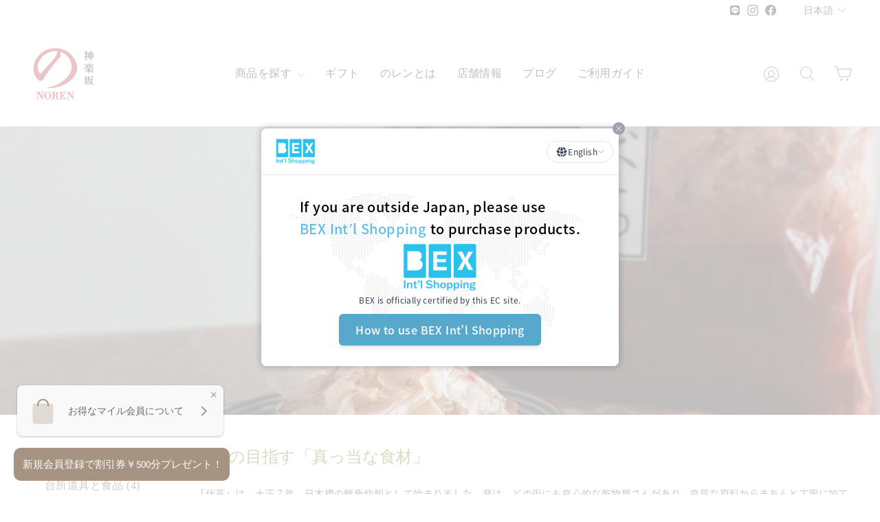

--- FILE ---
content_type: text/css
request_url: https://noren-net.jp/cdn/shop/t/26/assets/ksk.css?v=110321206501822488721754608892
body_size: 9027
content:
/** Shopify CDN: Minification failed

Line 943:8 Expected ":"
Line 2143:36 Unexpected "{"
Line 2328:25 Unexpected "{"
Line 3048:0 Expected "}" to go with "{"

**/
/* 共通 */
@media (min-width: 769px) {
  .sponly {
    display: none !important;
  }
}

@media (max-width: 768px) {
  .pconly {
    display: none !important;
  }
}

/* ローディング画面 */
#loading_animation {
  width: 100vw;
  height: 100vh;
  transition: all 1s;
  background-color: white;
  position: fixed;
  z-index: 99999;
}
#loading_animation .spinner {
  width: 200px;
  height: 200px;
  background-size: contain;
  background-repeat: no-repeat;
  position: absolute;
  top: 50%;
  left: 50%;
  -webkit-transform: translate(-50%, -50%);
  transform: translate(-50%, -50%);
  animation: fadeout 1.5s infinite ease-in-out;
  opacity: 0;
}

/* ローディングアニメーション */
@keyframes fadeout {
  0% {
    
  } 50% {
    opacity: 1;
  } 100% {
    opacity: 0;
  }
}

.loaded_animation {
  opacity: 0 !important;
  visibility: hidden;
  z-index: -5 !important;
}

/* ホバーアニメーション */
.text_width_icons_sec .text-with-icons__blocks .block_url_box,
.template-article #relatedblogs ul li .rb_image_wrap a,
.template-article #relatedblogs ul li .rb_image_wrap a img,
.template-article #relatedblogs ul li .rb_contents a,
.template-article .blog_normal_all_tags ul li a {
  transition: all .15s;
}

.text_width_icons_sec .text-with-icons__blocks .block_url_box:hover,
.template-article #relatedblogs ul li .rb_image_wrap a:hover,
.template-article #relatedblogs ul li .rb_image_wrap a:hover img,
.template-article #relatedblogs ul li .rb_contents a:hover,
.template-article .blog_normal_all_tags ul li a:hover {
  opacity: .7;
}

/* ヘッダー */
#HeaderWrapper .header-item--navigation .megamenu .grid__item img {
  animation: fade-in .5s cubic-bezier(.29,.65,.58,1) forwards;
}

#HeaderWrapper .header-item--navigation .megamenu .h5 a,
#HeaderWrapper .header-item--navigation .megamenu h5 a {
  font-weight: bold;
  font-size: 1.3em;
}

@media (min-width: 769px) {
  #HeaderWrapper .header-layout.header_left_left .mobile_drawer_menu {
    display: none;
  }
  
  #HeaderWrapper .header-item--navigation .site-nav--is-megamenu .site-nav__dropdown.megamenu .grid .grid__item {
    width: calc(100% / 6);
  }
}

@media (max-width: 768px) {
  #HeaderWrapper .header-layout.header_left_left .header-item.header-item--navigation {
    display: none;
  }

  #HeaderWrapper .header-layout.header_left_left .header-item--logo .site-header__logo {
    margin-right: 0;
  }

  #HeaderWrapper .header-layout.header_left_left .header-item--icons .site-nav {
    margin-right: 0;
  }

  #HeaderWrapper .header-layout.header_left_left .header-item--icons .site-nav .js-drawer-open-nav {
    display: none;
  }

  #HeaderWrapper .header-layout.header_left_left .mobile_drawer_menu,
  #HeaderWrapper .header-layout.header_left_left .header-item--icons {
    flex: 1 1 130px;
  }

  #HeaderWrapper .header-layout.header_left_left .mobile_drawer_menu .site-nav__link {
    padding-left: 0;
  }

  #HeaderWrapper .header-layout.header_left_left .header-item--icons .site-nav__link.js-drawer-open-cart {
    padding-right: 0;
  }

  .shopify-section-group-header-group .toolbar .toolbar__content {
    justify-content: space-between;
  }
}

/* リンク/ボタン ホバーアニメーション */
.site-navigation a,
.site-nav__link,
.swiper_slideshow_sec .swiper-slide a,
.swiper_slideshow_sec .swiper-slide a img,
.text_columns_sec .grid__item a,
.text_columns_sec .grid__item a img,
.article__title,
.sub_footer_box li a,
.site-footer__linklist a {
  transition: all .3s;
}

.site-navigation a:hover,
.site-nav__link:hover,
.swiper_slideshow_sec .swiper-slide a:hover,
.swiper_slideshow_sec .swiper-slide a img:hover,
.text_columns_sec .grid__item a:hover,
.text_columns_sec .grid__item a img:hover,
.article__title:hover,
.sub_footer_box li a:hover,
.site-footer__linklist a:hover {
  opacity: .7;
}

/* フッター */
.site-footer .grid .footer__title {
  font-weight: bold;
  font-size: calc(var(--typeBaseSize)*.85) !important;
}

.site-footer .footer_block_type_menu .site-footer__linklist li {
  text-align: left;
}

.site-footer .footer_block_type_menu .site-footer__linklist li a {
/**  font-weight: bold;**/
}

.site-footer .footer__small-text {
  margin-top: 50px;
}

@media (min-width: 769px) {
  .site-footer .grid {
    display: flex;
    flex-wrap: wrap;
  }
  
  .site-footer .grid .grid__item {
    margin-bottom: 30px;
  }
  
  .site-footer .footer_block_type_logo_social .footer__logo a {
    width: max-content;
    margin-left: auto;
  }
  
  .site-footer .footer_block_type_custom {
    border-left: 1px solid;
    padding-top: 5px;
  }
  
  .site-footer .footer_block_type_menu {
    align-self: center;
  }

  .site-footer .footer_block_type_menu .site-footer__linklist li {
    display: inline-block;
    position: relative;
    margin-right: 20px
  }
  
  .site-footer .footer_block_type_menu .site-footer__linklist li::after {
    content: '';
    height: 50%;
    width: 1px;
    background: black;
    position: absolute;
    top: 50%;
    -webkit-transform: translate(-50%, -50%);
    transform: translate(-50%, -50%);
    margin-left: 10px;
  }
  
  .site-footer .footer_block_type_menu .site-footer__linklist li:last-of-type::after {
    content: none;
  }
}

@media (max-width: 768px) {
  .site-footer .footer__collapsible {
    text-align: left;
  }
}

/*　サブフッター */
.sub_footer_box {
  background: #f8f8f6;
  padding: 30px 0;
}

.sub_footer_box ul,
.sub_footer_box ul li {
  margin: 0;
}

.sub_footer_box .main_ul {
  display: flex;
  flex-wrap: wrap;
  justify-content: space-between;
}

.sub_footer_box ul li {
  list-style:none
}

.sub_footer_box ul .main_link {
  display: block;
}

.sub_footer_box ul .main_link>a {
  display: none;
}

.sub_footer_box .child>li {
  font-weight: bold;
  padding-bottom: 4px;
}

.sub_footer_box .grand_child li {
  margin-bottom: 4px;
}

@media (max-width: 1140px) {
  .sub_footer_box ul .main_link {
    width: calc((100% / 3) - 10px) !important;
    margin-bottom: 50px;
  }

  .sub_footer_box ul .main_link:last-of-type {
    margin-bottom: 0;
  }
}

@media (max-width: 768px) {
  .sub_footer_box .child>li {
    padding-bottom: 10px;
  }
  
  .sub_footer_box ul .main_link {
    width: 100% !important;
    margin-bottom: 30px;
  }

  .sub_footer_box ul .main_link .grand_child li {
    display: inline-block;
    position: relative;
    margin-right: 20px;
  }

  .sub_footer_box ul .main_link .grand_child li:last-of-type {
    margin-right: 0;
  }
  
  .sub_footer_box ul .main_link .grand_child li::after {
    content: '';
    width: 1px;
    height: 80%;
    background: black;
    position: absolute;
    top: 50%;
    -webkit-transform: translate(-50%, -50%);
    transform: translate(-50%, -50%);
    margin-left: 10px;
  }

  .sub_footer_box ul .main_link .grand_child li:last-of-type::after {
    content: none;
  }
}
/* TOP */

/* slideshow_sec */

/* swiper_slideshow_sec */
.swiper_slideshow_sec .swiper:not(.swiper-initialized) .swiper-wrapper {
  display: flex;
  justify-content: center;
}

.swiper_slideshow_sec .swiper:not(.swiper-initialized) .swiper-wrapper .swiper-slide {
  width: calc(100% / 1.75);
  margin-right: 50px;
}

.swiper_slideshow_sec .swiper .swiper-pagination .swiper-pagination-bullet {
  width: 12px;
  height: 12px;
  margin: 0 8px;
  border: 1px solid white;
}

.swiper_slideshow_sec .swiper .swiper-pagination .swiper-pagination-bullet.swiper-pagination-bullet-active {
  background-color: white;
}

/* featured_collection_sec */


/* blog_posts_news_sec */
.blog_posts_news_sec .post_news_ul {
  max-width: 800px;
  margin: 20px auto;
}

.blog_posts_news_sec .grid {
  margin-left: 0;
}

.blog_posts_news_sec .post_news_ul li {
  list-style:none
}

.blog_posts_news_sec .post_news_ul li .grid__item {
  width: 100%;
  padding-left: 0;
}

.blog_posts_news_sec .post_news_ul li .grid__item .article__grid-meta {
  display: flex;
  flex-wrap: wrap;
  align-items: baseline;
  border-bottom: 1px solid;
  padding-bottom: 15px;
  margin-bottom: 15px;
}

.blog_posts_news_sec .post_news_ul li .grid__item .article__grid-meta .article__date {
  padding-left: 10px;
  padding-right: 30px;
  min-width: 110px;
}

.blog_posts_news_sec .post_news_ul li .grid__item .article__grid-meta .article__title {
  width: calc(100% - 110px);
  text-align: left;
}

@media (max-width: 768px) {
  .blog_posts_news_sec .post_news_ul li .grid__item .article__grid-meta .article__date,
  .blog_posts_news_sec .post_news_ul li .grid__item .article__grid-meta .article__title {
    padding: 0;
    width: 100%;
  }
}

/* news_article_suffix */
.news_article_suffix .social-sharing {
  display: none;
}

/* advanced_content_sec */
.advanced_content_sec {
  
}

/* text_columns_sec */

/* text_width_icons_sec */
.text_width_icons_sec {
  
}

.text_width_icons_sec .text-with-icons__blocks .text-with-icons__block {
  padding: 0;
}

.text_width_icons_sec .block_border_on .block_url_box,
.text_width_icons_sec .block_border_on .block_no_url_box {
  border: 1px solid;
}

.text_width_icons_sec .text-with-icons__blocks .block_url_box,
.text_width_icons_sec .text-with-icons__blocks .block_no_url_box {
  padding: 10px;
}

.text_width_icons_sec .text-with-icons__blocks .block_url_box .text-with-icons__block {
  width: 100%;
  display: flex;
  flex-wrap: wrap;
  flex-direction: row;
}

.text_width_icons_sec .text-with-icons__blocks .block_url_box .text-with-icons__block .text-with-icons__block-icon,
.text_width_icons_sec .text-with-icons__blocks .block_url_box .text-with-icons__block .text-with-icons__block-title h3 {
  margin-bottom: 0;
}

.text_width_icons_sec .text-with-icons__blocks .block_url_box .text-with-icons__block .text-with-icons__block-icon {
  width: 15%;
  min-height: 50px;
}

.text_width_icons_sec .text-with-icons__blocks .block_url_box .text-with-icons__block.icon_none_true .text-with-icons__block-title {
  width: 100%;
}

.text_width_icons_sec .text-with-icons__blocks .block_url_box .text-with-icons__block.icon_none_true .text-with-icons__block-icon {
  width: 0;
}

.text_width_icons_sec .text-with-icons__blocks .block_url_box .text-with-icons__block .text-with-icons__block-title {
  width: 85%;
  align-self: center;
  padding-left: 5px;
}

.text_width_icons_sec .text-with-icons__blocks .block_url_box .text-with-icons__block .text-with-icons__block-icon svg {
  width: 100%;
  height: 100%;
}

.text_width_icons_sec .text-with-icons__block-title h3 {
  line-height: 1.2;
}

@media (max-width: 768px) {
  .text_width_icons_sec .text-with-icons__blocks .block_url_box,
  .text_width_icons_sec .text-with-icons__blocks .block_no_url_box {
    padding: 5px;
  }

  .text_width_icons_sec .text-with-icons__blocks .block_url_box .text-with-icons__block .text-with-icons__block-icon {
    min-height: 35px;
  }
}

/* faq_sec */
.faq_sec .index-section--faq .rte ul {
  display: flex;
  flex-wrap: wrap;
  justify-content: center;
}

.faq_sec .index-section--faq .rte ul li {
  list-style: none;
  margin: 0 15px 30px;
}

.faq_sec .index-section--faq .rte ul li a {
  transition: all .15s;
  padding: 4px 8px;
  border: 1px solid #B3A293 !important;
  border-radius: 30px;
  color: #B3A293 !important;
  font-size: 13px;
}

.faq_sec .index-section--faq .rte ul li a::after {
  content: none;
}

.faq_sec .index-section--faq .rte ul li a:hover {
  background: #B3A293 !important;
  color: white !important;
}

@media (max-width: 640px) {
  .faq_sec .index-section--faq .rte ul {
    justify-content: flex-start;
  }
}

/* フリーページ */
.pc_width_49_sp_100 {
  width: 49%;
}

@media (max-width: 767px) {
  .pc_width_49_sp_100 {
    display: block;
    width: 100%;
  }
}

.pc_width_78_sp_100 {
  width: 78%;
}

@media (max-width: 767px) {
  .pc_width_78_sp_100 {
    display: block;
    width: 100%;
  }
}

.page_description_box {
  width: 100%;
  margin-top: 50px;
}

.global .kai01,
.global .kai02,
.kaisyu02 section,
.kaisyu section {
  /*border-radius: 15px;*/
  box-shadow: 0 0 4px #e3e3e3;
  padding: 50px;
  margin-top: 50px;
}

.global {
  width: 100%;
  max-width: 580px;
  margin: 0 auto;
}

.global .kaisyu02 .kai01 ul li {
  width: 100%;
}

/* ================
// .kai01
// ===============*/
.global .kai01 h4{
font-size: 15px;
letter-spacing: unset;
font-weight: bold;
margin: 30px auto 10px;
}
.global .kai01 li {
  font-size: 14px;
  position: relative;
}
.global .kai01 li::before{
  content:'※';
margin-left: -14px;
padding-left: 5px;
}
.global .kai01 ul {
  margin: 0;
  padding-left: 14px;
}

.global .kai01 ul li {
  list-style: none;
}

/* ================
// .kochira
// ===============*/
.kochira{
text-align: center;
margin: 50px auto !important;
}
.kochira a{
color: #ff9576;
background: #fff;
border-radius: 30px;
font-size: 14px;
padding: 20px;
border: 3px solid #ff9576;
margin: 8px;
font-weight: bold;
}
.kochira a:hover{
transition-duration: .5s;
background: #ffab9c;
  color:#fff;
}
.kochira a::after{
display:none;
}

.kochira svg {
  color: #ff9576 !important;
}

.kochira img {
  display: inline-block;
  vertical-align: middle;
}

@media (max-width: 480px) {
  .kochira a {
    display: block;
    font-size: 13.6px;
    padding: 20px 10px;
  }

  .kochira a img {
    display: block;
    margin: 0 auto 15px !important;
  }
}

/* ================
// .kai02
// ===============*/
.global .kai02{
background: #fff;
padding: 50px;
width: 100%;
max-width: 580px;
margin: 0 auto 50px;
}
.global .kai02 p{
font-size: 14px;
line-height: 1.6;
}
.global .kai02 p em{
font-style: normal;
color: #E2646C;
font-weight: bold;
}
.global .kai02 ul{
display: flex;
justify-content: space-between;
margin: 0;
}

.global .kai02 ul li {
  list-style: none;
}

.global .kai02 li{
background: #f7f7f7;
width: 31%;
padding: 20px;
}
.global .kai02 h2{
color: #776611;
text-align: center;
font-size: 22px;
line-height: 1.2;
}
.global .kai02 h3{
font-size: 14px;
text-align: left;
margin: 20px auto;
}

.page_description_box figure {
  margin: 0 0 1rem;
}

  @media (max-width: 580px){
.global .kai01 {
  padding: 30px;
  margin-bottom: 30px;
}
.global .kai02 {
  padding: 30px 20px;
}
.global .kai02 h2 {
  font-size: 18px;
}
.global .kai02 ul {
  flex-wrap: wrap;
}
.global .kai02 li {
  width: 48%;
  margin-bottom: 30px;
}
}

/* ================
// .kaisyu02
// ===============*/
.page_description_box .kaisyu02{
width: 100%;
max-width: 580px;
margin: 0 auto;
}
.page_description_box .kaisyu02 p{
font-size: 14px;
line-height: 1.6;
}
.page_description_box .kaisyu02 .kai-navi{
display: flex;
flex-wrap: wrap;
justify-content: center;
max-width: 480px;
width: 100%;
margin: 0 auto;
}

.page_description_box .kaisyu02 .kai-navi li {
  list-style: none;
}
.page_description_box .kaisyu02 .kai-navi li a{
color: #B3A293;
background: #fff;
border-radius: 30px;
font-size: 13px;
padding: 1px 8px;
border: 1px solid #B3A293;
margin: 8px;
  display: block;
}
.page_description_box .kaisyu02 .kai-navi li a::after{
display:none;
}
.page_description_box .kaisyu02 .kai-navi li a:hover{
transition-duration: .5s;
background:#B3A293;
  color:#fff;
}

.page_description_box .kaisyu02 h2{
background: #B3A293;
color: #fff;
text-align: center;
border-radius: 20px;
font-size: 18px;
padding: 5px 0;
}
.page_description_box .kaisyu02 h3{
color: #E2646C;
text-align: center;
font-weight: bold;
font-size: 17px;
margin: 40px auto 0;
}
.page_description_box .kaisyu02 h3 span{
font-size: 13.6px;
display: inline-block;
}
.page_description_box .kaisyu02 figure{
  width: 400px;
  max-width: 100%;
margin: 30px auto;
}
.page_description_box .kaisyu02 .atten{
text-align: center;
margin: 0 auto 10px;
font-size: 15px;
}
.page_description_box .kaisyu02 .atten em{
font-style: normal;
color: #c200000;
}
.page_description_box .kaisyu02 .atten02{
text-align: center;
font-size: 13px;
border: 5px solid #B3A293;
padding: 10px;
max-width: 300px;
margin: 0 auto 10px;
}
.page_description_box .kaisyu02 .atten02 em{
color: #fff;
background: #B3A293;
font-size: 15px;
padding: 5px;
display: block;
font-style: normal;
margin: 5px auto 0;
}
.page_description_box .kaisyu02 .waku{
display: flex;
justify-content: center;
align-content: center;
border: 1px solid #B3A293;
border-radius: 10px;
padding: 10px 20px 10px;
width: 400px;
margin: 0 auto 20px;
}
.page_description_box .kaisyu02 .waku figure{
width: 50px;
margin: 0 20px 0 0;
}
.page_description_box .kaisyu02 .waku span{
font-size: 13.6px;
color: #333;
width: calc(100% - 50px);
}

@media (max-width: 480px) {
  .page_description_box .kaisyu02 h2 {
    font-size: 17px;
    letter-spacing: 0;
    padding: 10px 0;
  }

  .page_description_box .kaisyu02 h2 em {
    display: block;
    width: max-content;
    max-width: 100%;
    margin: 0 auto 15px;
    padding: 5px 10px;
  }
}
/* ================
// .kai01
// ===============*/
.kai01 p span {
  color: #c20000;
  font-weight: bold;
}
.kaisyu02 .kai01 ul{
display: flex;
justify-content: space-between;
margin: 25px auto;
}
.kaisyu02 .kai01 li{
  width: 18%;
  list-style: none;
}
.kaisyu02 .kai01 ul figure{
width: 100%;
margin: auto;
}
/* ================
// .kai02
// ===============*/
.kaisyu02 .kai02 ul{
display: flex;
justify-content: space-between;
margin: 25px auto;
}
.kaisyu02 .kai02 li{
width: 18%;
  list-style: none;
}
.kaisyu02 .kai02 ul figure{
width: 100%;
margin: auto;
}
/* ================
// .kai03
// ===============*/
.kaisyu02 .kai03 h4{
font-size: 15px;
letter-spacing: unset;
font-weight: bold;
margin: 30px auto 10px;
}
.kaisyu02 .kai03 ul{
margin: 0;
padding-left: 14px;
}
.kaisyu02 .kai03 li{
font-size: 13px;
color: #333;
list-style:none;
position: relative;
}
.kaisyu02 .kai03 li::before{
content:'※';
margin-left: -14px;
padding-left: 6px;
}
@media (max-width: 580px) {
.kaisyu02 figure {
width: 100%;
}
.kaisyu02 section {
  padding: 30px;
  margin-bottom: 30px;
}
.kaisyu02 .waku {
  width: 100%;
}
.kaisyu02 h3 {
  font-size: 16px;
margin: 30px auto 0;
}
.kaisyu02 .kai02 h3 + figure{
width: 100px;
}
}

/* ================
// .kaisyu
// ===============*/
.page_description_box .kaisyu{
width: 100%;
max-width: 580px;
margin: 0 auto;
}
.page_description_box .kaisyu .sen{
border: 1px solid #ccc;
}
.page_description_box .kaisyu .section-header__title{
margin-top: 30px;
}
.page_description_box .kaisyu p{
font-size: 14px;
line-height: 1.6;
}
.page_description_box .kaisyu h1{
position:relative;
}
.page_description_box .kaisyu h1::before{
content: '';
display: inline-block;
width: 50px;
height: 50px;
vertical-align: middle;
background: url(//cdn.shopify.com/s/files/1/0262/8252/4717/files/icon-track00.svg)no-repeat;
position: absolute;
top: -10px;
left: 50%;
transform: translateY(-50%) translateX(-50%);
-webkit- transform: translateY(-50%) translateX(-50%);
margin: auto;
}
.page_description_box .kaisyu .kai-navi{
display: flex;
flex-wrap: wrap;
justify-content: center;
max-width: 480px;
width: 100%;
margin: 0 auto 25px;
}

.page_description_box .kaisyu .kai-navi li {
  list-style: none;
}

.page_description_box .kaisyu .kai-navi li a{
color: #B3A293;
background: #fff;
border-radius: 30px;
font-size: 13px;
padding: 1px 8px;
border: 1px solid #B3A293;
margin: 8px;
  display: block;
}
.page_description_box .kaisyu .kai-navi li a::after{
display:none;
}
.page_description_box .kaisyu .kai-navi li a:hover{
transition-duration: .5s;
background:#B3A293;
  color:#fff;
}
.page_description_box .kaisyu h2{
background: #B3A293;
color: #fff;
text-align: center;
border-radius: 20px;
font-size: 18px;
padding: 5px 0;
}
.page_description_box .kaisyu h3{
color: #c20000;
text-align: center;
font-weight: bold;
font-size: 17px;
margin: 40px auto 0;
}
.page_description_box .kaisyu h3 span{
font-size: 13.6px;
display: inline-block;
}
.kaisyu figure{
width: 400px;
margin: 30px auto;
}
.kaisyu .waku{
display: flex;
justify-content: center;
align-content: center;
border: 1px solid #333;
border-radius: 10px;
padding: 10px 20px 10px;
width: 400px;
margin: 0 auto 20px;
}
.kaisyu .waku figure{
width: 50px;
margin: 0 20px 0 0;
}
.kaisyu .waku span{
font-size: 13.6px;
color: #333;
width: calc(100% - 50px);
}
/* ================
// .kai01
// ===============*/
.kaisyu .kai01 ul{
font-size: 13px;
color: #333;
}
/* ================
// .kai02
// ===============*/
.kaisyu .zero{
  width: 100px !important;
}
.kaisyu .kai02 dt{
margin-bottom: 3px;
font-size: 15px;
}
.kaisyu .kai02 dd{
font-size: 14px;
padding-left: 20px;
}
.kaisyu .kai02 dl{
}
.kaisyu .kai02 em{
font-style: normal;
color: #c20000;
font-weight: bold;
}
.kaisyu .kai02 span{
color: #c20000;
font-size: 14px;
display: block;
padding: 15px 0 0;
}
/* ================
// .kai04
// ===============*/
.kaisyu .kai04 ul{
font-size: 13px;
color: #333;
}
/* ================
// .kai06
// ===============*/
.kaisyu .kai06 h4{
font-size: 15px;
letter-spacing: unset;
font-weight: bold;
margin: 0 auto 10px;
}
.kaisyu .kai06 li{
font-size: 13px;
color: #333;
}

@media (max-width: 580px) {
.kaisyu figure {
width: 100%;
}
.kaisyu section {
  padding: 30px;
  margin-bottom: 30px;
}
.kaisyu .waku {
  width: 100%;
}
.kaisyu .kaisyu h3 {
  font-size: 16px;
margin: 30px auto 0;
}
.kaisyu .kai02 h3 + figure{
width: 100px;
}
}

.kai01 .ichi li,
.kai01 .ni li,
.kai01 .san li,
.kai01 .yon li,
.kai01 .go li {
  width: 100%;
}

.kai01 .ichi li::before {
  content: '①';
}

.kai01 .ni li::before {
  content: '②';
}

.kai01 .san li::before {
  content: '③';
}

.kai01 .yon li::before {
  content: '④';
}

.kai01 .go li::before {
  content: '⑤';
}

.kai01 li::before {
  margin-left: -14px;
  font-size: 16px;
}

.kai01 .exp {
  display: block !important;
  border: 1px solid #333;
  border-radius: 10px;
  padding: 10px 20px 10px;
  width: 400px;
  max-width: 100%;
  margin: 0 auto 20px;
}

.kai01 .exp li {
  width: 100%;
  font-size: 13.6px;
  color: #333;
  list-style-type: inherit;
}

.kaisyu02 h2 em {
  font-style: normal;
  font-size: 13.6px;
  vertical-align: middle;
  background: #fff;
  color: #B3A293;
  padding: 0 5px;
  border-radius: 20px
}

.kai01 .kome {
  flex-wrap: wrap;
  margin: 0 auto 30px;
  padding-left: 14px;
  list-style: none;
  color: #c20000;
/* font-weight: bold;*/
}

.kai01 .kome li {
  width: 100%;
}

.kome li::before {
  content: '※';
  margin-right: 4px;
}

/* ================
// .kaisyu00
// ===============*/
.page_description_box .kaisyu00 .kaisyu02,
.page_description_box .kaisyu00 .kaisyu02 .waku {
  max-width: 100%;
  width: 100%;
  border: unset;
  padding: 0
}

.page_description_box .kaisyu00 .kaisyu02 .waku figure,
.page_description_box .kaisyu00 .kaisyu02 .waku .w-r {
  width: 50%;
  margin: 0;
}

.kaisyu00 p{
font-size: 14px;
color: #5c5950;
font-family: 'ヒラギノ角ゴ Pro W3','Hiragino Kaku Gothic Pro','メイリオ',Meiryo,'ＭＳ Ｐゴシック',sans-serif;
line-height: 1.65em;
}
.kaisyu00 p span,
.kaisyu00 .kaisyu02 .w-r li span {
color: #c20000 !important;
font-weight:bold;
}
.kaisyu00 .sen{
max-width: 600px;
margin: 0 auto 20px;
}
.kaisyu00 .sen img{
border: 1px solid #ccc;
}
.kaisyu00 .kome {
  margin: 30px auto;
  padding-left: 14px;
}
.kaisyu00 .kome li{
font-size: 14px;
color: #333;
list-style:none;
position: relative;
}
.kaisyu00 .kome li::before{
content:'※';
margin-left: -14px;
padding-left: 6px;
}
.kaisyu00 .kome span{
color: #c20000;
font-weight:bold;
}
.mb10{
margin-bottom: 10px;
}
.mt80{
margin-top: 80px;
}
.taC{
text-align: center;
}

.taC img {
  margin-left: auto;
  margin-right: auto;
}

@media (max-width: 680px) {
  .page_description_box .kaisyu00 .kaisyu02 .waku figure,
  .page_description_box .kaisyu00 .kaisyu02 .waku .w-r {
    width: 100%;
  }

  .page_description_box .kaisyu00 .kaisyu02 .waku figure {
    margin-bottom: 1rem;
  }
}

/* ================
// .kaisyu03
// ===============*/
.kaisyu03 h2{
/**border-bottom: 2px solid #D8D4C1;**/
font-size: 18px;
letter-spacing: 3px;
font-family: "Noto Serif JP","YuMincho","Yu Mincho","游明朝体","ヒラギノ明朝 ProN","Hiragino Mincho ProN",serif;
line-height: 1.6;
}
.kaisyu03 .noshi{
background: #f6efe6;
padding: 30px 30px;
margin: 30px auto;
}
.kaisyu03 .noshi h3{
font-size: 16px;
letter-spacing: 3px;
font-family: "Noto Serif JP","YuMincho","Yu Mincho","游明朝体","ヒラギノ明朝 ProN","Hiragino Mincho ProN",serif;
line-height: 1.6;
margin: 0 auto 5px;
text-align: center;
}
.kaisyu03 .noshi p{
margin: 15px auto 30px;
border-bottom: 1px dotted #ccc;
padding-bottom: 20px;
}
.kaisyu03 .noshi .rei{
display: flex;
justify-content: center;
}
.kaisyu03 .noshi .rei img{
width:100%;
}
.kaisyu03 dl{
display: flex;
justify-content: space-between;
flex-wrap: wrap;
border-bottom: 1px dotted #ccc;
padding-bottom: 15px;
}
.kaisyu03 .noshi dl:nth-child(4){
border-bottom:none;
 margin-bottom:0;
}
.kaisyu03 dt{
width: 100%;
display: flex;
flex-direction: column;
align-items: center;
}
.kaisyu03 dt h4{
font-size: 16px;
letter-spacing: 3px;
font-family: "Noto Serif JP","YuMincho","Yu Mincho","游明朝体","ヒラギノ明朝 ProN","Hiragino Mincho ProN",serif;
line-height: 1.6;
margin: 0 auto 5px;
}
.kaisyu03 dt figure{
text-align: center;
}
.kaisyu03 dd{
width:100%;
margin-left: 0;
/**padding-left: 30px;**/
font-family: "Noto Serif JP","YuMincho","Yu Mincho","游明朝体","ヒラギノ明朝 ProN","Hiragino Mincho ProN",serif;
line-height: 1.6;
font-size: 14px;
display: flex;
flex-direction: column;
justify-content: center;
}
.kaisyu03 dd span{
display: block;
padding: 15px;
background: #fff;
margin-top: 20px;
}
.tesage{
display: flex;
justify-content: space-between;
flex-wrap: wrap;
list-style: none;
margin: 0;
}
.tesage li{
width: 31%;
}
.tesage li span{
display: block;
font-size: 12px;
color: #333;
text-align: center;
}
.tesage li .bnr-link a{
  font-size: 14px;
  padding: 5px 15px;
  display: block;
  max-width: 100%;
  width: max-content;
  margin: 8px auto;
}

.tesage li .bnr-link a svg,
.bnr-link a svg {
  color: white !important;
}

/* ================
// .lion-loyalty mae
// ===============*/
 .lion-loyalty-splash__powered-by{
display: none;
}
#loyaltylion {
max-width: 580px;
width: 100%;
margin: 0 auto;
border: 1px solid #dfdfdf;
box-shadow: 2px 2px 4px #d2d2d2;
}
#loyaltylion .lion-loyalty-splash__get-started-text {
  font-size: 1rem;
}
#loyaltylion .lion-loyalty-splash-item__title {
  font-size: 15px;
}
#loyaltylion .lion-loyalty-splash__heading {
background: #A69382;
border: none;
}
#loyaltylion .lion-loyalty-splash__title {
  font-size: 18px;
  line-height: 1.8;
}
.lion-action-button, #loyaltylion .lion-action-button {
letter-spacing: .3em;
font-size: 1rem;
background: #A69382;
transition-delay: .25s;
}
.lion-action-button:hover, #loyaltylion .lion-action-button:hover {
background: #A69382;
transition-delay: .25s;
}
.lion-icon__rule--purchase, .lion-icon__rule--product-purchase, .lion-icon__rule--collection-purchase, #loyaltylion .lion-icon__rule--purchase, #loyaltylion .lion-icon__rule--product-purchase, #loyaltylion .lion-icon__rule--collection-purchase {
  background: url("//cdn.shopify.com/s/files/1/0262/8252/4717/files/point.png") center/contain no-repeat;
width: 35px;
height: 35px;
box-shadow: none;
}
.lion-icon__rule--signup, #loyaltylion .lion-icon__rule--signup {
  background: url("//cdn.shopify.com/s/files/1/0262/8252/4717/files/touroku00.jpg") center/contain no-repeat;
width: 35px;
height: 35px;
box-shadow: none;
}
.lion-icon__reward--cart-discount-voucher, .lion-icon__reward--collection-discount-voucher, .lion-icon__reward--checkout-redemption, #loyaltylion .lion-icon__reward--cart-discount-voucher, #loyaltylion .lion-icon__reward--collection-discount-voucher, #loyaltylion .lion-icon__reward--checkout-redemption {
  background: url("//cdn.shopify.com/s/files/1/0262/8252/4717/files/p-500.jpg") center/contain no-repeat;
width: 35px;
height: 35px;
box-shadow: none;
}
#loyaltylion .lion-loyalty-splash-column__intro-text {
  color: #A69382;
position: relative;
font-size: 17px;
}
#loyaltylion .lion-loyalty-splash-column__intro-text::before {
content:'';
  width:24px;
  height:25px;
  display:inline-block;
  
}
#loyaltylion .lion-loyalty-splash-column:nth-child(1) .lion-loyalty-splash-column__intro-text::before {
  background: url("//cdn.shopify.com/s/files/1/0262/8252/4717/files/tsukau2.png") center/contain no-repeat;
}
#loyaltylion .lion-loyalty-splash-column:nth-child(2) .lion-loyalty-splash-column__intro-text::before {
  background: url("//cdn.shopify.com/s/files/1/0262/8252/4717/files/tameru.png") center/contain no-repeat;
}

/* ================
// .lion-loyalty ato
// ===============*/
#loyaltylion .lion-loyalty-panel-sidebar__title {
  background: #A69382;
  border: none;
  font-size: 16px;
}
#loyaltylion .lion-loyalty-panel-sidebar {
  background: #fff;
}
#loyaltylion .lion-loyalty-panel-sidebar__menu-item {
  color: #A69382;
background: #fff;
}
#loyaltylion .lion-loyalty-panel-sidebar__points {
  color:#A69382;
background: #fff;
}
#loyaltylion .lion-loyalty-panel-sidebar__menu-item:hover {
  background: unset;
  color: #A69382;
}
#loyaltylion .lion-loyalty-panel-sidebar__menu-item.lion-active {
color: #A69382;
background: #f7f7f7;
}
#loyaltylion .lion-loyalty-panel-content__overflow-container {
    background: #f7f7f7;
}
#loyaltylion .lion-loyalty-panel-sidebar__header {
  border-bottom: none;
}
#loyaltylion .lion-loyalty-panel-content__header {
  font-size: 16px;
}
#loyaltylion .lion-loyalty-panel-rule-item--actionable:hover .lion-loyalty-panel-rule-item__content {
  border: 1px solid #ccc;
}
#loyaltylion .lion-loyalty-panel-page-rewards__points-explain-box-redeemable {
  font-size: 15px;
  padding: 10px;
}
#loyaltylion .lion-loyalty-panel-page-rewards__points-explain-box-pending {
  font-size: 15px;
  padding: 10px;
  display: none;
}
#loyaltylion .lion-loyalty-panel-reward-item__title {
  font-size: 18px;
}
#loyaltylion .lion-loyalty-panel-page-rewards__claimed-rewards-header {
  font-size: 16px;
}
#loyaltylion .lion-loyalty-panel-page-rewards__claimed-rewards-list--no-items {
  font-size: 15px;
}
#loyaltylion .lion-customer-history-table__header-cell {
  font-size: 14px;
}
#loyaltylion .lion-customer-history-table__row-cell {
  font-size: 13.6px;
}
#loyaltylion .lion-loyalty-panel-page-rewards__points-explain-box {
  background: #f7f7f7;
}
#loyaltylion .lion-loyalty-panel-page-history {
  background: #f7f7f7;
}
#loyaltylion .lion-customer-history-table {
  background: #f0f0f0;
border: 1px solid #dfdfdf;
box-shadow: 2px 2px 4px #dfdfdf;
}
#loyaltylion .lion-loyalty-panel-sidebar__menu-item--earn::before {
  content: '';
  background: url("//cdn.shopify.com/s/files/1/0262/8252/4717/files/tameru.png") center/contain no-repeat;
width: 18px;
height: 18px;
  display: inline-block;
}
#loyaltylion .lion-loyalty-panel-sidebar__menu-item--rewards::before {
  content: "\e609";
  content: '';
  background: url("//cdn.shopify.com/s/files/1/0262/8252/4717/files/tsukau2.png") center/contain no-repeat;
width: 18px;
height: 18px;
  display: inline-block;
}
#loyaltylion .lion-loyalty-panel-claimed-reward-item__title {
  font-size: 16px;
}
#loyaltylion .lion-loyalty-panel-claimed-reward-item__date {
  font-size: 13.6px;
}

  @media (max-width: 600px){
#loyaltylion .lion-loyalty-splash__title {
  display: block;
  color: #fff;
}
#loyaltylion .lion-loyalty-splash__title--welcome {
  display: none;
}
#loyaltylion .lion-loyalty-panel-sidebar__header {
  background: #A69382;
}
#loyaltylion .lion-loyalty-panel-sidebar__mobile-menu-toggle-button--active {
  background-color: #A69382;
}
#loyaltylion .lion-loyalty-panel-sidebar__points-value {
font-size: 18px;
}
#loyaltylion .lion-loyalty-panel-sidebar__menu-item:hover {
  background: #dfdace;
}
#loyaltylion .lion-loyalty-panel-sidebar__mobile-menu-toggle-button {
  border-left: none;
  margin-left: 0;
}
#loyaltylion .lion-loyalty-panel-sidebar__points {
  border-bottom: 1px solid #d2d2d2;
}
#loyaltylion .lion-loyalty-panel-sidebar__menu--open {
  box-shadow: 2px 2px 4px #d7d7d7;
}
#loyaltylion .lion-loyalty-splash__title {
  font-size: 16px;
}
}

.sp580 {
#loyaltylion .lion-loyalty-splash__title {
  display: block;
  color: #fff;
}
#loyaltylion .lion-loyalty-splash__title--welcome {
  display: none;
}
#loyaltylion .lion-loyalty-panel-sidebar__header {
  background: #A69382;
}
#loyaltylion .lion-loyalty-panel-sidebar__mobile-menu-toggle-button--active {
  background-color: #A69382;
}
#loyaltylion .lion-loyalty-panel-sidebar__points-value {
font-size: 18px;
}
#loyaltylion .lion-loyalty-panel-sidebar__menu-item:hover {
  background: #dfdace;
}
#loyaltylion .lion-loyalty-panel-sidebar__mobile-menu-toggle-button {
  border-left: none;
  margin-left: 0;
}
#loyaltylion .lion-loyalty-panel-sidebar__points {
  border-bottom: 1px solid #d2d2d2;
}
#loyaltylion .lion-loyalty-panel-sidebar__menu--open {
  box-shadow: 2px 2px 4px #d7d7d7;
}
#loyaltylion .lion-loyalty-splash__title {
  font-size: 16px;
}
}
  
@media (max-width: 580px) {
  .sp580 {
/**display: block;**/
#loyaltylion .lion-loyalty-splash__title {
  display: block;
  color: #fff;
}
#loyaltylion .lion-loyalty-splash__title--welcome {
  display: none;
}
#loyaltylion .lion-loyalty-panel-sidebar__header {
  background: #A69382;
}
#loyaltylion .lion-loyalty-panel-sidebar__mobile-menu-toggle-button--active {
  background-color: #A69382;
}
#loyaltylion .lion-loyalty-panel-sidebar__points-value {
font-size: 18px;
}
#loyaltylion .lion-loyalty-panel-sidebar__menu-item:hover {
  background: #dfdace;
}
#loyaltylion .lion-loyalty-panel-sidebar__mobile-menu-toggle-button {
  border-left: none;
  margin-left: 0;
}
#loyaltylion .lion-loyalty-panel-sidebar__points {
  border-bottom: 1px solid #d2d2d2;
}
#loyaltylion .lion-loyalty-panel-sidebar__menu--open {
  box-shadow: 2px 2px 4px #d7d7d7;
}
#loyaltylion .lion-loyalty-splash__title {
  font-size: 16px;
}
  }
.sp480 {
/**display: none;**/
#loyaltylion .lion-loyalty-splash__title {
  display: block;
  color: #fff;
}
#loyaltylion .lion-loyalty-splash__title--welcome {
  display: none;
}
#loyaltylion .lion-loyalty-panel-sidebar__header {
  background: #A69382;
}
#loyaltylion .lion-loyalty-panel-sidebar__mobile-menu-toggle-button--active {
  background-color: #A69382;
}
#loyaltylion .lion-loyalty-panel-sidebar__points-value {
font-size: 18px;
}
#loyaltylion .lion-loyalty-panel-sidebar__menu-item:hover {
  background: #dfdace;
}
#loyaltylion .lion-loyalty-panel-sidebar__mobile-menu-toggle-button {
  border-left: none;
  margin-left: 0;
}
#loyaltylion .lion-loyalty-panel-sidebar__points {
  border-bottom: 1px solid #d2d2d2;
}
#loyaltylion .lion-loyalty-panel-sidebar__menu--open {
  box-shadow: 2px 2px 4px #d7d7d7;
}
#loyaltylion .lion-loyalty-splash__title {
  font-size: 16px;
}
}
}

@media (max-width: 480px) {
  .pc480 {
/**display: none;**/
#loyaltylion .lion-loyalty-splash__title {
  display: block;
  color: #fff;
}
#loyaltylion .lion-loyalty-splash__title--welcome {
  display: none;
}
#loyaltylion .lion-loyalty-panel-sidebar__header {
  background: #A69382;
}
#loyaltylion .lion-loyalty-panel-sidebar__mobile-menu-toggle-button--active {
  background-color: #A69382;
}
#loyaltylion .lion-loyalty-panel-sidebar__points-value {
font-size: 18px;
}
#loyaltylion .lion-loyalty-panel-sidebar__menu-item:hover {
  background: #dfdace;
}
#loyaltylion .lion-loyalty-panel-sidebar__mobile-menu-toggle-button {
  border-left: none;
  margin-left: 0;
}
#loyaltylion .lion-loyalty-panel-sidebar__points {
  border-bottom: 1px solid #d2d2d2;
}
#loyaltylion .lion-loyalty-panel-sidebar__menu--open {
  box-shadow: 2px 2px 4px #d7d7d7;
}
#loyaltylion .lion-loyalty-splash__title {
  font-size: 16px;
}
  }
  .sp480 {
/** display: block;**/
#loyaltylion .lion-loyalty-splash__title {
  display: block;
  color: #fff;
}
#loyaltylion .lion-loyalty-splash__title--welcome {
  display: none;
}
#loyaltylion .lion-loyalty-panel-sidebar__header {
  background: #A69382;
}
#loyaltylion .lion-loyalty-panel-sidebar__mobile-menu-toggle-button--active {
  background-color: #A69382;
}
#loyaltylion .lion-loyalty-panel-sidebar__points-value {
font-size: 18px;
}
#loyaltylion .lion-loyalty-panel-sidebar__menu-item:hover {
  background: #dfdace;
}
#loyaltylion .lion-loyalty-panel-sidebar__mobile-menu-toggle-button {
  border-left: none;
  margin-left: 0;
}
#loyaltylion .lion-loyalty-panel-sidebar__points {
  border-bottom: 1px solid #d2d2d2;
}
#loyaltylion .lion-loyalty-panel-sidebar__menu--open {
  box-shadow: 2px 2px 4px #d7d7d7;
}
#loyaltylion .lion-loyalty-splash__title {
  font-size: 16px;
}
}
}

.page_description_box h1:first-child,
.page_description_box h2:first-child,
.page_description_box h3:first-child,
.page_description_box h4:first-child,
.page_description_box h5:first-child,
.page_description_box h6:first-child {
  margin-top: 0;
}

/* コレクションページ */
.collection h3{
  font-size: 1.5em;
  color: #776611;
  text-align: left;
  line-height: 1.4;
}
.collection p{
  text-align: left;
  font-size: 14px;
  line-height: 1.6;
}
.collection p span{
 display: inline-block;
}

/* featured_collection_sec & コレクションページ共通 */
.grid .grid__item .product-image--placeholder {
  aspect-ratio: 1;
}

.featured_collection_sec .grid .grid__item .image-wrap:not(.product_image_placeholder),
.template-collection .grid .grid__item .image-wrap:not(.product_image_placeholder) {
  padding-bottom: 100% !important;
}

.featured_collection_sec .grid .grid__item .image-wrap img,
.template-collection .grid .grid__item .image-wrap img,
.search-content .grid .grid__item .image-wrap img {
  object-fit: cover;
  opacity: 1;
}

/* 商品ページ */
.template-product .page-content--product {
  width: 100%;
  max-width: 980px;
  margin: 0 auto;
}

.template-product .product-block.product-block--tab .collapsible-trigger-btn {
  background: #f0f0f0;
  height: 55px;
}

.template-product .product-block.product-block--tab strong {
  padding: 15px 0 10px;
  border-bottom: 1px solid #e8e8e1;
  display: inline-block;
  width: 100%;
  font-size: 14px;
}

.template-product .product-block.product-block--tab .collapsible-content__inner {
  border-bottom: unset;
}

.template-product .product-single__meta .stamped-badge {
  margin-top: -15px;
  margin-bottom: 25px;
}

.product-block.product-block--price .product__policies {
  display: none;
}

.shopify-app-block .stamped-summary {
  
}

.label, label:not(.variant__button-label):not(.text-label),
.payment-buttons button {
  font-size: calc(var(--typeBaseSize)*.85) !important;
}

#infiniteoptions-container>div {
  margin-bottom: 25px;
  font-family: "Yu Gothic", "YuGothic", "游ゴシック体", "游ゴシック", sans-serif;
  font-family: "Noto Sans JP", sans-serif;
  font-weight: 300;
}

.boxct {
  position: relative;
  padding: 25px 10px 7px;
  border: solid 2px #e83929;
  margin: 0 0 2em;
  padding: 28px 10px 7px;
  border: solid 1px #A69382;
}

.boxct .box-title {
  position: absolute;
  top: -2px;
  height: 25px;
  line-height: 25px;
  color: #fff;
  font-weight: 700;
  display: block;
  width: 100%;
  text-align: center;
  padding: 0;
  background: #A69382;
  font-size: 14px;
  left: 0;
}

.boxct p {
  margin: 0;
  padding: 0;
  font-size: 14px;
}

/* price 価格 */
.product-block--price span::after,
.grid-product__price::after {
  content: '(税込)';
  display: inline-block;
  font-size: .85em;
  margin-left: 5px;
}

/* dai-waku */
.dai-waku {
  display: flex;
  justify-content: space-between;
  flex-wrap:wrap;
  margin-left: 0;
  margin-bottom: 50px !important;
}

.dai-waku li {
  list-style: none;
  align-self: center;
  width:48%;
}

.dai-waku li::marker {
  content: none;
}

.dai-waku li span {
  display: block;
  font-size: 13.6px;
  margin: 5px auto;
  text-align: center;
}

.dai-waku li em {
  color: #c20000;
  font-style:normal;
  font-weight:bold;
}

.dai-waku:nth-of-type(2n) li:first-child {
  order:2;
}

.dai-waku li:first-child {
  align-self: center;
}

.dai-waku h3 {
  font-size: 1.5em;
  font-weight: 500;
  color: #776611;
  text-align:left;
  line-height: 1.4;
}

.dai-waku .h3poi {
  font-size: 15px;
  font-weight: bold;
  text-align: left;
  color: #ae9c7e;
}

.dai-waku p{
  text-align: left;
  font-size: 14px;
  line-height: 1.8;
}

.precautions_handling p,
.precautions_handling_2 p,
.attention_handling p{
  text-align: left;
  font-size: 11px;
  line-height: 1.5;
}


.dai-waku img {
  object-fit: cover;
}

@media (max-width: 768px) {
  .dai-waku li {
    width:100%;
  }

  .dai-waku li:first-child {
    margin-bottom: 30px;
  }
    
  .dai-waku:nth-of-type(2n) li:first-child{
    order: unset;
  }
}

/* question */
.question {
  display: flex;
  justify-content: space-between;
  flex-wrap:wrap;
  margin-left: 0;
  margin-bottom: 50px !important;
}

.question li {
  list-style: none;
  align-self: center;
  width:70%;
}

.question li::marker {
  content: none;
}

.question li span {
  display: block;
  font-size: 13.6px;
  margin: 5px auto;
  text-align: center;
}

.question li em {
  color: #c20000;
  font-style:normal;
  font-weight:bold;
}

.question li:first-child {
  align-self: center;
}

.question h3 {
  font-size: 1.5em;
  color: #776611;
  text-align:left;
  line-height: 1.4;
}

.question .h3poi {
  font-size: 15px;
  font-weight: bold;
  text-align: left;
  color: #ae9c7e;
}

.question h4 {
  font-size: 1.1em;
  color: #333;
  text-align:left;
  line-height: 1.4;
}

.question p,
.precautions_handling p,
.precautions_handling_2 p,
.attention_handling p{
  text-align: left;
  font-size: 14px;
  line-height: 1.5;
}

.question img {
  object-fit: cover;
}

@media (max-width: 768px) {
  .question li {
    width:100%;
  }

  .question li:first-child {
    margin-bottom: 30px;
  }
}

/* featured_product_vendor */
.featured_product_vendor .page-width .vendor_link_box {
  display: block;
  margin: 75px auto;
  transition: all .15s;
  position: relative;
}

.featured_product_vendor .page-width .vendor_link_box:hover {
  opacity: .65;
}

.featured_product_vendor .page-width .vendor_link_box .vendor_link_title {
  text-align: center;
  /*margin-bottom: 50px;*/
  width: 100%;
  position: absolute;
  top: 50%;
  left: 50%;
  -webkit-transform: translate(-50%, -50%);
  transform: translate(-50%, -50%);
  text-shadow: 1px 2px 3px #000000;
  color: white;
}

.featured_product_vendor .page-width img {
  width: 100%;
  height: 255px;
  object-fit: cover;
}

@media (max-width: 768px) {
  .featured_product_vendor .page-width .vendor_link_box {
    margin: 40px auto;
  }

  .featured_product_vendor .page-width .vendor_link_box .vendor_link_title {
    margin-bottom: 30px;
  }

  .featured_product_vendor .page-width img {
    height: 150px;
  }
}



/* about-shohin , set_contents , precautions_handling */
.about-shohin,
.about-shohin_2,
.set_contents,
.precautions_handling,
.precautions_handling_2, 
.attention_handling {
  margin: 30px 0;
  display: flex;
  display: block;
  justify-content: space-between;
  flex-wrap: wrap;
}

.precautions_handling,
.precautions_handling_2,
.attention_handling {
  clear: both;
}

.about-shohin li,
.about-shohin_2 li,
.set_contents li,
.precautions_handling li,
.precautions_handling_2 li,
.attention_handling li {
  background: #fff;
  box-shadow: 0px 0px 4px #e3e3e3;
  border-radius: 15px;
  padding: 20px;
  width: 48%;
  width: 100%;
  margin-bottom: 30px;
  list-style: none;
}

.about-shohin li::marker,
.about-shohin_2 li::marker,
.set_contents li::marker,
.precautions_handling li::marker,
.precautions_handling_2 li::marker,
.attention_handling li::marker{
  content: none;
}

.about-shohin li:last-of-type,
.about-shohin_2 li:last-of-type,
.set_contents li:last-of-type,
.precautions_handling li:last-of-type,
.precautions_handling_2 li:last-of-type,
.attention_handling li:last-of-type,{
  margin-bottom: 0;
}

.precautions_handling img,
.precautions_handling_2 img,
.attention_handling img {
  width: 100%;
  max-width: 500px;
  margin: 60px auto 30px;
}

.about-shohin h3,
.about-shohin_2 h3,
.seizomoto h3,
.set_contents h3,
.precautions_handling h3,
.precautions_handling_2 h3,
.attention_handling h3 {
  color: #776611;
  text-align: center;
}

.about-shohin dl,
.about-shohin_2 dl,
.set_contents dl,
.precautions_handling dl,
.precautions_handling_2 dl,
.attention_handling dl {
  display: flex;
  justify-content: space-between;
  align-items: center;
  font-size: 14px;
  padding: 6px 10px;
  margin: 0 auto 5px;
}

.about-shohin dt,
.about-shohin_2 dt,
.set_contents dt,
.precautions_handling dt,
.precautions_handling_2 dt,
.attention_handling dt {
  width: 40%;/*元は20%*/
/**  font-weight: bold;**/
}

.about-shohin dd,
.about-shohin_2 dd,
.set_contents dd,
.precautions_handling dd,
.precautions_handling_2 dd,
.attention_handling dd {
  width: 100%;
  margin: 0;
}

.about-shohin dd em,
.about-shohin_2 dd em,
.set_contents dd em,
.precautions_handling dd em,
.precautions_handling_2 dd em,
.attention_handling dd em {
  color: #c20000;
  font-weight: bold;
  font-style: normal;
}

.about-shohin dl:nth-child(2n),
.about-shohin_2 dl:nth-child(2n),
.set_contents dl:nth-child(2n),
.precautions_handling dl:nth-child(2n),
.precautions_handling_2 dl:nth-child(2n) ,
.attention_handling dl:nth-child(2n){
  background: #F9F4ED;
}

.available_heat_sources small,
.available_heat_sources_2 small {
  display: inline-block;
  font-size: 13.6px;
  margin-left: 10px;
}

.available_heat_sources tr td:first-child,
.available_heat_sources_2 tr td:first-child {
  width: 85%;
}

.available_heat_sources tr td:last-child,
.available_heat_sources_2 tr td:last-child {
  text-align: center;
}

@media (min-width: 769px) {
  .about-shohin,
  .about-shohin_2 {
    display: flex;
  }

  .about-shohin li,
  .about-shohin_2 li {
    width: calc(50% - 10px);
    margin-bottom: 0;
  }
}

@media (max-width: 768px) {
  .about-shohin li,
  .about-shohin_2 li,
  .set_contents li,
  .precautions_handling li,
  .precautions_handling_2 li,
  .attention_handling li {
    width:100%;
    margin-bottom: 30px;
  }
}

@media (max-width: 480px) {
  .about-shohin li,
  .about-shohin_2 li,
  .set_contents li,
  .precautions_handling li,
  .precautions_handling_2 li,
  .attention_handling li {
    padding: 10px;
  }
  
  .about-shohin dl,
  .about-shohin_2 dl,
  .set_contents dl,
  .precautions_handling dl,
  .precautions_handling_2 dl,
  .attention_handling dl {
    display: block;
    padding: 0;
    margin-bottom: 20px;
  }

  .about-shohin dl:nth-child(2n),
  .about-shohin_2 dl:nth-child(2n),
  .set_contents dl:nth-child(2n),
  .precautions_handling dl:nth-child(2n),
  .precautions_handling_2 dl:nth-child(2n) ,
  .attention_handling  dl:nth-child(2n) {
    background: unset;
  }
  
/**
  .about-shohin dt,
  .about-shohin dd,
  .about-shohin_2 dt,
  .about-shohin_2 dd,
  .set_contents dt,
  .set_contents dd,
  .precautions_handling dt,
  .precautions_handling dd,
  .precautions_handling_2 dt,
  .precautions_handling_2 dd,
  .attention_handling dt,
  .attention_handling dd,{
    width: 100%;
  }
  **/
  
  .about-shohin dt,
  .about-shohin_2 dt,
  .set_contents dt,
  .precautions_handling dt,
  .precautions_handling_2 dt,
  .attention_handling dt{
    width: 100%;
    text-align: center;
    background: #F9F4ED;
    padding: 5px;
    margin-bottom: 10px;
  /**  font-weight: bold;**/
  }

  .about-shohin dd,
  .about-shohin_2 dd,
  .set_contents dd,
  .precautions_handling dd,
  .precautions_handling_2 dd,
  .attention_handling dd,{
        width: 100%;
  }
}

/* staff-san おすすめポイント */
.staff-san{
  display: flex;
  justify-content: space-between;
  background: #e8e8e8;
  border-radius: 100px;
  padding: 40px;
  margin-bottom: 50px !important;
}
.staff-san figure{
  width: 80px;
  margin: 0;
}

.staff-san p{
  width: calc(100% - 80px);
  margin: 0;
  padding-left: 20px;
}

@media (max-width: 480px) {
  .staff-san figure {
    width: 40px;
  }
  
  .staff-san p {
    width: calc(100% - 40px);
  }
  
  .staff-san {
    border-radius: 50px;
    padding: 20px;
  }
}

/* 店舗情報ページ */
.store_information section {
  margin: 0 auto;
  box-shadow: unset;
}

.store_information section .waku {
  border: unset;
  display: block;
}

.store_information .kai02 {
  padding: 0;
}

.store_information .kai02 .waku {
  display: flex;
  justify-content: unset;
  padding: 0;
}

.store_information .kai02 dd {
  position: absolute;
  width: 50%;
  font-size: 14px;
  right: 0;
  bottom: 0;
  padding: 0 0 0 30px;
}

.store_information .kai02 li:nth-child(even) dd {
  right: unset;
  left: 0;
  padding: 0 30px 0 0;
  margin-left: 0;
}

.store_information section figure {
  margin: 0 0 1rem !important;
}

.store_information .kai03 {
  padding: 30px 0 10px 30px;
}

.store_information .kai03 > figure {
  margin: 0 auto 30px !important;
}

.store_information .kai03 dd {
  margin-left: 0;
}

.store_information .kai04 {
  padding: 30px;
  margin: 50px auto;
}

.store_information .kai05 {
  padding: 0;
}

.store_information .kai05 .bnr-blog {
  max-width: 800px;
  width: 100%;
  margin: 0 auto;
}

.store_information .kai05 .bnr-blog figure {
  width: 100%;
}

.store_information .kai05 ul {
  list-style: none;
  display: flex;
  justify-content: space-between;
  max-width: 480px;
  width: 70%;
  margin: 50px auto !important;
}

.store_information .kai05 ul figure {
  width: max-content;
  max-width: 100%;
}

.store_information .kai06 {
  padding: 0;
}

/*　ブログページ */

.news_blog_suffix.page-width {
  max-width: 800px;
}

.news_blog_suffix .grid {
  display: block;
  margin-left: 0;
  padding-left: 0;
}

.news_blog_suffix .grid .grid__item {
  width: 100%;
  margin-left: 0;
  padding-left: 0;
}

.news_blog_suffix .grid .grid__item.medium-up--one-third {
  border-bottom: 1px solid;
}

.news_blog_suffix .grid .grid__item .grid__image-ratio {
  display: none;
}

.news_blog_suffix .grid .grid__item .article__grid-meta {
  text-align: left;
}

/* ブログ記事ページ */
.template-article .article__body.rte figure {
  margin: 0;
}

.template-article .article__body.rte img {
  width: 100%;
  height: 100%;
  max-height: 65vh;
  margin-bottom: 25px;
  object-fit: contain;
}

.article_main_box {
  width: 100%;
  max-width: 1200px;
  margin: 0 auto;
  display: flex;
  flex-wrap: wrap;
}

.article_main_box .article_normal_mini_box_sidebar .p-info__logo {
  margin-bottom: 25px;
}

.article_main_box .article_normal_mini_box_sidebar p {
  font-size: 14px;
  line-height: 2;
}

.collection-hero.normal_article .collection-hero__content {
  align-items: flex-end;
}

.collection-hero.normal_article .collection-hero__content .section-header.section-header--hero,
.collection-hero.normal_article .collection-hero__content .section-header.section-header--hero .breadcrumb,
.collection-hero.normal_article .collection-hero__content .section-header__title {
  text-align: left;
}

.collection-hero.normal_article .collection-hero__content .section-header__title {
  font-size: 32px;
    line-height: 1.5;
}

.collection-hero.normal_article .collection-hero__content .section-header.section-header--hero time {
  display: block;
  margin-top: 10px;
}

.template-article .related_post_sec {
  background: #efefef;
  padding: 50px 0 45px;
  margin-bottom: 75px;
}

.template-article .related_post_sec .page-width {
  display: flex;
  flex-wrap: wrap;
}

.template-article #relatedblogs {
  width: 75%;
}

.template-article .blog_normal_all_tags {
  width: 25%;
}

.template-article .blog_normal_all_tags h3 {
  width: max-content;
  max-width: 100%;
  border-bottom: 1px solid;
  padding-bottom: 5px;
}

.template-article .blog_normal_all_tags ul {
  margin: 0;
}

.template-article .blog_normal_all_tags ul li {
  list-style: none;
  display: block;
  margin-bottom: 15px;
}

.template-article #relatedblogs .section-header__title {
  margin-bottom: 50px;
}

.template-article #relatedblogs ul {
  margin: 0;
  display: block;
}

.template-article #relatedblogs ul li {
  display: flex !important;
  flex-wrap: wrap;
}

.template-article #relatedblogs ul li .rb_image_wrap {
  width: 30%;
  height: 100%;
  border-radius: 0;
}

.template-article #relatedblogs ul li .rb_image_wrap img {
  border-radius: 0;
  height: 100%;
}

.template-article #relatedblogs ul li .rb_contents {
  width: 70%;
  margin: 0;
  padding-left: 30px;
  align-items: center;
}

.template-article #relatedblogs ul li .rb_contents p {
  display: none;
}

@media (min-width: 768px) {
  
}

@media (max-width: 767px) {
  .collection-hero.normal_article .collection-hero__content .section-header__title {
    font-size: 20px;
  }

  .template-article #relatedblogs .section-header__title {
    margin-bottom: 20px;
  }

  .template-article #relatedblogs {
    width: 100%;
  }

  .template-article .blog_normal_all_tags {
    width: 100%;
    margin-top: 20px;
  }

  .template-article .blog_normal_all_tags h3 {
    margin-bottom: 20px;
  }
}

/* guide_line_app LINEとの連携方法について */
.guide_line_app {
  width: 100%;
  max-width: 850px;
  margin: 0 auto;
}

/* のレンとは */
#about img {
  width: 100%;
}

/* ログインページ */
.create_account_first_title {
  padding: 30px 0 15px;
  margin-top: 80px;
  border-top: 1px solid #ccc;
}

#customer_login .btn {
  font-size: 16px;
}

.create_account_link a {
  display: block;
  padding: 13px 20px;
  background: var(--colorBtnPrimary);
  border: 1px solid transparent;
  border-radius: var(--buttonRadius);
  color: var(--colorBtnPrimaryText);
  
  font-size: 14px;
  font-weight:700;
  letter-spacing:0.3em;
  line-height:1.42;
  margin:0;
  min-width:90px;
  padding:11px 20px;
  text-align:center;
  -webkit-text-decoration:none;
  text-decoration:none;
  text-transform:unset;
  -webkit-user-select:none;
             -moz-user-select:none;
          user-select:none;
  vertical-align:middle;
  white-space:normal;
  width:auto;
}

.create_account_link a:hover {
      background-color:#f6f6f6;
      color:var(--colorBtnPrimaryText);
}

.create_account_link a:active {
    background-color:var(--colorBtnPrimary);
    color:var(--colorBtnPrimaryText);
}


/* 会員登録時ページ */
.template-customers-register #Birthday {
  min-height: 40.39px;
}

.marketing_box {
  text-align: left;
  margin-bottom: 30px;
}

.marketing_box input {
  margin-bottom: 0;
}

.marketing_box label {
  display: inline-block;
}

/* カートページ */
#cart-delivery-datetime_section .delivery-container {
  max-width: 100%;
  margin: 0 auto 20px;;
}

/* フォント書体 */
.dai-waku p,
.collection p,
.question p,
.about-shohin dt,
.about-shohin dd,
.about-shohin li p,
.about-shohin_2 dt,
.about-shohin_2 dd,
.about-shohin_2 li p,
.staff-san p,
.boxct p,
.available_heat_sources tr td,
.available_heat_sources_2 tr td,
.precautions_handling p,
.precautions_handling_2 p,
.attention_handling p,
.collapsible-content__inner.rte p,
.set_contents dt,
.set_contents dd {
  font-family: "Yu Gothic", "YuGothic", "游ゴシック体", "游ゴシック", sans-serif;
  font-family: "Noto Sans JP", sans-serif;
}

.available_heat_sources tr td:last-child,
.collapsible-content__inner.rte p strong {
  font-family: "游明朝", YuMincho, "Hiragino Mincho ProN W3", "ヒラギノ明朝 ProN W3", "Hiragino Mincho ProN", "HG明朝E", "ＭＳ Ｐ明朝", "ＭＳ 明朝", serif;
}

.dai-waku p,
.collection p,
.question p,
.question h4,
.about-shohin dd,
.about-shohin li p,
.about-shohin_2 dd,
.about-shohin_2 li p,
.staff-san p,
.boxct p,
.available_heat_sources tr td,
.available_heat_sources_2 tr td,
.precautions_handling p,
.precautions_handling_2 p,
.attention_handling p,
.collapsible-content__inner.rte p,
.set_contents dd {
  font-weight: 400;
}

.available_heat_sources tr td:first-child,
.available_heat_sources_2 tr td:first-child,
.collapsible-content__inner.rte p {
  font-size: 14px;
}

.shipping_late .amp-ui-component--calendar_container .amp-ui-component--calendar_section:nth-last-child(2) .amp-ui-element--table-cell:has(> p[data-style-color="disabled"]) + .amp-ui-element--table-cell p,
.shipping_late .amp-ui-component--calendar_container .amp-ui-component--calendar_section:nth-last-child(2) .amp-ui-element--table-cell:has(> p[data-style-color="disabled"]) + .amp-ui-element--table-cell + .amp-ui-element--table-cell p,
.shipping_late .amp-ui-component--calendar_container .amp-ui-component--calendar_section:nth-last-child(2) .amp-ui-element--table-cell:has(> p[data-style-color="disabled"]) + .amp-ui-element--table-cell + .amp-ui-element--table-cell + .amp-ui-element--table-cell p {
  color: #efefef;
  pointer-events: none;
}

/* pop_test用 */
.page_lock .modal_main_box {
  z-index: 9999;
  position: relative;
}

.page_lock .modal-content .page-width {
  max-width: 100%;
}

.page_lock .kai-wrap{
    text-align: center;
  }
  
  @media (max-width: 1025px) {
  .page_lock .kai-inn{
    padding: 0 20px;
  }
  }
  
/* #1 */

/* phone_area/pc_area */
.page_lock .phone_area {
        display: none;
}
@media screen and (max-width: 680px){
    .page_lock .pc_area {
        display: none;
    }
    .page_lock .phone_area {
        display: block;
    }
}

.page_lock .f-wrap-nukaduke {
  /* padding-left: 12%;
  padding-right: 12%; */
  text-align: left;
  margin: 0 auto;
}
.page_lock .f-wrap-nukaduke .f-text-center {
  text-align: center;
}
.page_lock .modal-body .f-section-nukaduke {
  /* width: 76%; */
  max-width: 100%;
  text-align: left;
  margin: 0 auto;
  margin-bottom: 60px;
}
.page_lock .f-section-nukaduke>img {
  margin: 0 auto;
  width: 100%;
}
.page_lock .kai-akoujia02 {
  width: 100%;
  padding: 50px;
}
.page_lock .kai-akoujia04 tr:nth-child(2) td {
  padding: 20px;
}

.page_lock .f-wrap-nukaduke h2 {
  line-height: 1.8rem;
  color: rgb(166, 147, 130);
}
.page_lock .kai-akoujia02 h2 {
  text-align: center;
}
.page_lock .f-wrap-nukaduke h3 {
  line-height: 1.8rem;
  color: rgb(166, 147, 130);
}

.page_lock .f-wrap-nukaduke .f-section-nukaduke p,
.page_lock .f-wrap-nukaduke .f-section-nukaduke dt,
.page_lock .f-wrap-nukaduke .f-section-nukaduke dd,
.page_lock .f-wrap-nukaduke .f-section-nukaduke li,
.page_lock .f-wrap-nukaduke .f-section-nukaduke span {
  font-family: "ヒラギノ角ゴ Pro W3", "Hiragino Kaku Gothic Pro", メイリオ, Meiryo, "ＭＳ Ｐゴシック", sans-serif;
  color: #333;
}
  .page_lock .f-wrap-nukaduke dl {
    text-align: left;
  }
  .page_lock .f-wrap-nukaduke dt {
    font-weight: bold;
    color: #333;
}
  .page_lock .f-wrap-nukaduke dd {
    margin-inline-start: 0px;
    margin-bottom: 20px;
  }
  .page_lock .f-wrap-nukaduke figure {
    margin: 0;
  }

/*@media screen and (max-width: 840px){
  .f-section-nukaduke {
  width: calc(100% - 40px);
  }
}*/
@media screen and (max-width: 680px){
  .page_lock .f-wrap-nukaduke dd {
    margin-top: 20px;
  }
}

/* #1-2 トップ画像 */
.page_lock .f-wrap-nukaduke .f-top-figure {
    height: 420px;
    overflow: hidden;
    margin-bottom: 75px;
    position: relative;
}
.page_lock .f-wrap-nukaduke .f-top-figure h2 {
  font-size: 32px;
  color: #fff;
  /* color: #333; */
	position: absolute; bottom: 30px; left: 40px;
}
.page_lock .f-wrap-nukaduke .f-top-figure h2 small {
  font-size: 13.6px;
  line-height: 4;
}
.page_lock .f-wrap-nukaduke .f-top-image {
  width: 100%;
}
@media only screen and (max-width: 770px){
.page_lock .f-wrap-nukaduke .f-top-figure {
    height: 250px;
    margin-bottom: 30px;
}
}
@media only screen and (max-width: 460px){
  .page_lock .f-wrap-nukaduke .f-top-image {
    height: 100%;
    object-fit: cover;
  }
  .page_lock .f-wrap-nukaduke .f-top-figure h2 {
    bottom: 15px;
    left: 20px;
  }
}


.page_lock .item_block {width:80%;border:solid 1px #a69382;border-radius: 20px;margin: 50px auto;display:flex;}
.page_lock .item_block:nth-child(2n) {flex-direction: row-reverse;}
.page_lock .item_block>span {width:320px;margin:50px auto;}
.page_lock .item_block>img {width:25%;margin:50px auto;padding:0;height: 100%;align-self: center;}
.page_lock .s_title_center{text-align:left;}
/*ヘッダータイトル*/
.page_lock .section-header__title{display:none;}

@media screen and (max-width: 780px){
.page_lock .item_block {width:100%;border:none;margin:20px auto;display:flex;flex-direction:column !important;}
.page_lock .item_block>img {width:70%;margin:20px auto;}
.page_lock .item_block>span {width:300px;margin:0px auto;}
.page_lock .s_title_center{text-align:center;}
}

/*砂山追加*/
/* ================
//おすすめポイント
// ===============*/
.staff-san{
display: flex;
justify-content: space-between;
background: #f6f3ef;
border-radius: 20px;
padding: 35px;
margin-bottom: 50px !important;
}
.staff-san figure{
width: 60px;
margin:auto;
}
.staff-san p{
width: calc(100% - 100px);
margin: 0;
padding-left: 20px;
font-size:smaller;
color:#666;
line-height:2.0;
}
@media (max-width: 480px) {
.staff-san figure {
  width: 40px;
}
.staff-san p {
  width: calc(100% - 60px);
}
.staff-san {
  border-radius: 20px;
  padding: 20px;
}
}

.pdt_howtouse {
    margin-top: 75px;
    margin-bottom: 75px;
    width:90%;
    border:1px solid #cbcbcb;
    border-radius:20px;
    padding:50px;
    margin:0 auto;
}

.pdt_howtouse h3 {
    font-size: 20px;
    font-family: "游明朝", YuMincho, "Hiragino Mincho ProN W3",
    "ヒラギノ明朝 ProN W3", "Hiragino Mincho ProN", "HG明朝E", "ＭＳ Ｐ明朝","ＭＳ 明朝", serif;
    color: #776611;
    text-align: center;
    line-height: 1.4;
}

.pdt_howtouse .undrlne{border-bottom:0.5px solid #cbcbcb;}

.pdt_howtouse h4 {
    font-weight: 400;
    font-family: "Noto Sans JP", sans-serif;
    text-align: left;
    font-size: 16px;
    line-height: 1.8;
    margin: 0 0 5px;
    line-height: 1.4;
    letter-spacing: 0.1em;
}
.pdt_howtouse p {
    font-weight: 400;
    font-family: "Noto Sans JP", sans-serif;
    text-align: left;
    font-size: 10px;
    line-height: 1.8;
    /* margin: 0 0 15px; */
    line-height: 1.4;
}
.pdt_howtouse li {
    font-weight: 400;

    text-align: left;
    font-size: 16px;
    line-height: 1.8;
    /* margin: 0 0 15px; */
    line-height: 1.4;
}

@media screen and (max-width: 780px){
.pdt_howtouse {
    width:98%;
    padding:30px;
}

/*改行設定*/
.br_sp{display:none;}
.br_pc{display:block;}
@media screen and (max-width:768px)
{
.br_sp{display:block;}
.br_pc{display:none;}
.about-shohin dt{width:100%;}
}
